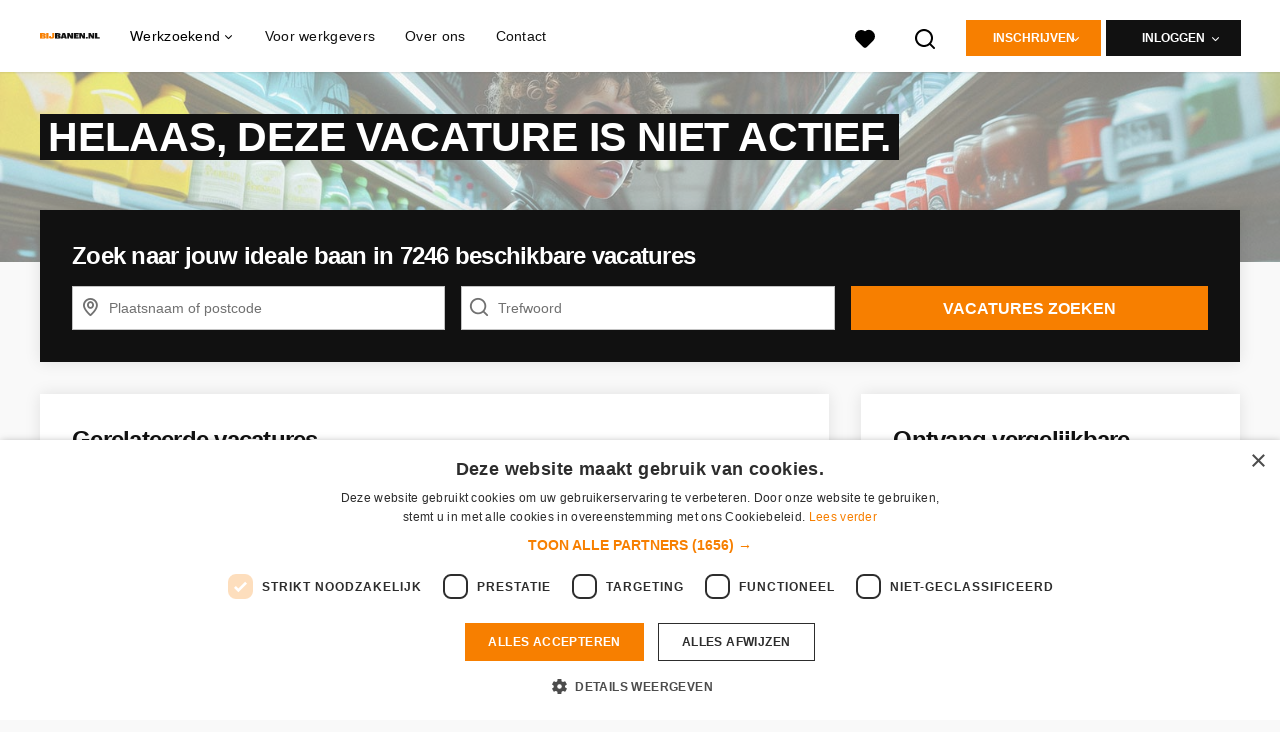

--- FILE ---
content_type: text/html; charset=utf-8
request_url: https://www.bijbanen.nl/vacatures/2428153-word-parttime-bezorger-voor-een-hygienebedrijf-in-ede/more_like_this
body_size: 571
content:
<turbo-frame id="more_like_this_job_opening_2428153">
        <ul class="list--links">
        <li
            class="job-opening-track"
            data-job-opening-id="5644338"
            data-job-opening-title="Parttime Boodschappen bezorger middag"
            data-job-opening-index="0"
            data-job-opening-item-brand="Olympia"
            data-job-opening-employment="Parttime (overdag)"
            data-job-opening-topjob="false"
            data-job-opening-salary-max=""
            data-job-opening-salary-min="15.03"
            data-job-opening-item-category="Transport / Logistiek / Chauffeur / Koerier"
            data-job-opening-item-category2=""
            data-job-opening-item-variant="imported"
            data-job-opening-gbai="false"
            data-job-opening-mb="1.0"
            data-job-opening-knock-out-questions-count="0"
            data-controller="job-openings-source"
            data-test="tracking-job-opening-source"
            data-action="click->job-openings-source#track"
            data-job-openings-source-source-value="related_inactive_vacancy"
            data-turbo="false">
            <a href="/vacatures/5644338-parttime-boodschappen-bezorger-middag">Parttime Boodschappen bezorger middag</a><i class="list__icon-arrow"></i>
        </li>
        <li
            class="job-opening-track"
            data-job-opening-id="5644850"
            data-job-opening-title="Boodschappenbezorger zaterdag"
            data-job-opening-index="1"
            data-job-opening-item-brand="Olympia"
            data-job-opening-employment="Parttime (overdag)"
            data-job-opening-topjob="false"
            data-job-opening-salary-max=""
            data-job-opening-salary-min="15.63"
            data-job-opening-item-category="Transport / Logistiek / Chauffeur / Koerier"
            data-job-opening-item-category2=""
            data-job-opening-item-variant="imported"
            data-job-opening-gbai="false"
            data-job-opening-mb="1.0"
            data-job-opening-knock-out-questions-count="0"
            data-controller="job-openings-source"
            data-test="tracking-job-opening-source"
            data-action="click->job-openings-source#track"
            data-job-openings-source-source-value="related_inactive_vacancy"
            data-turbo="false">
            <a href="/vacatures/5644850-boodschappenbezorger-zaterdag">Boodschappenbezorger zaterdag</a><i class="list__icon-arrow"></i>
        </li>
        <li
            class="job-opening-track"
            data-job-opening-id="5650183"
            data-job-opening-title="Magazijnmedewerker &amp; Reservechauffeur"
            data-job-opening-index="2"
            data-job-opening-item-brand="Artiflex B.V."
            data-job-opening-employment="Fulltime (startersfunctie)"
            data-job-opening-topjob="false"
            data-job-opening-salary-max="3400.0"
            data-job-opening-salary-min="2900.0"
            data-job-opening-item-category="Transport / Logistiek / Chauffeur / Koerier"
            data-job-opening-item-category2=""
            data-job-opening-item-variant="imported"
            data-job-opening-gbai="false"
            data-job-opening-mb="1.0"
            data-job-opening-knock-out-questions-count="0"
            data-controller="job-openings-source"
            data-test="tracking-job-opening-source"
            data-action="click->job-openings-source#track"
            data-job-openings-source-source-value="related_inactive_vacancy"
            data-turbo="false">
            <a href="/vacatures/5650183-magazijnmedewerker-reservechauffeur">Magazijnmedewerker &amp; Reservechauffeur</a><i class="list__icon-arrow"></i>
        </li>
        <li
            class="job-opening-track"
            data-job-opening-id="5197771"
            data-job-opening-title="Vrachtwagenchauffeur C"
            data-job-opening-index="3"
            data-job-opening-item-brand=""
            data-job-opening-employment="Fulltime (startersfunctie)"
            data-job-opening-topjob="false"
            data-job-opening-salary-max=""
            data-job-opening-salary-min=""
            data-job-opening-item-category="Transport / Logistiek / Chauffeur / Koerier"
            data-job-opening-item-category2=""
            data-job-opening-item-variant="imported"
            data-job-opening-gbai="false"
            data-job-opening-mb="1.0"
            data-job-opening-knock-out-questions-count="0"
            data-controller="job-openings-source"
            data-test="tracking-job-opening-source"
            data-action="click->job-openings-source#track"
            data-job-openings-source-source-value="related_inactive_vacancy"
            data-turbo="false">
            <a href="/vacatures/5197771-vrachtwagenchauffeur-c">Vrachtwagenchauffeur C</a><i class="list__icon-arrow"></i>
        </li>
        <li
            class="job-opening-track"
            data-job-opening-id="5708849"
            data-job-opening-title="Word parttime verkoop specialist bij Essent in Ede."
            data-job-opening-index="4"
            data-job-opening-item-brand=""
            data-job-opening-employment="Parttime (overdag)"
            data-job-opening-topjob="false"
            data-job-opening-salary-max=""
            data-job-opening-salary-min=""
            data-job-opening-item-category="Winkelwerk / Retail / Detailhandel"
            data-job-opening-item-category2=""
            data-job-opening-item-variant="imported"
            data-job-opening-gbai="false"
            data-job-opening-mb="1.0"
            data-job-opening-knock-out-questions-count="0"
            data-controller="job-openings-source"
            data-test="tracking-job-opening-source"
            data-action="click->job-openings-source#track"
            data-job-openings-source-source-value="related_inactive_vacancy"
            data-turbo="false">
            <a href="/vacatures/5708849-word-parttime-verkoop-specialist-bij-essent-in-ede">Word parttime verkoop specialist bij Essent in Ede.</a><i class="list__icon-arrow"></i>
        </li>
    </ul>


</turbo-frame>